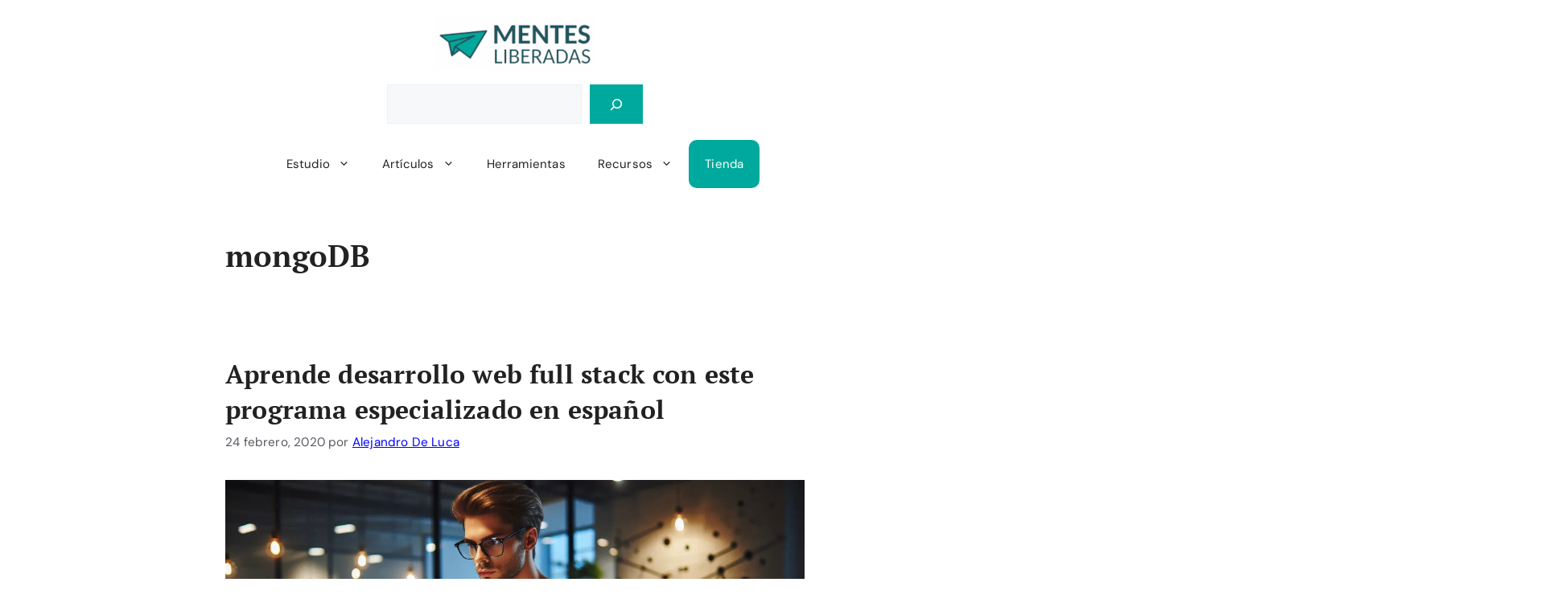

--- FILE ---
content_type: text/html; charset=utf-8
request_url: https://www.google.com/recaptcha/api2/aframe
body_size: 266
content:
<!DOCTYPE HTML><html><head><meta http-equiv="content-type" content="text/html; charset=UTF-8"></head><body><script nonce="fvmeBV-qam2H4ii_V52fBA">/** Anti-fraud and anti-abuse applications only. See google.com/recaptcha */ try{var clients={'sodar':'https://pagead2.googlesyndication.com/pagead/sodar?'};window.addEventListener("message",function(a){try{if(a.source===window.parent){var b=JSON.parse(a.data);var c=clients[b['id']];if(c){var d=document.createElement('img');d.src=c+b['params']+'&rc='+(localStorage.getItem("rc::a")?sessionStorage.getItem("rc::b"):"");window.document.body.appendChild(d);sessionStorage.setItem("rc::e",parseInt(sessionStorage.getItem("rc::e")||0)+1);localStorage.setItem("rc::h",'1769309968635');}}}catch(b){}});window.parent.postMessage("_grecaptcha_ready", "*");}catch(b){}</script></body></html>